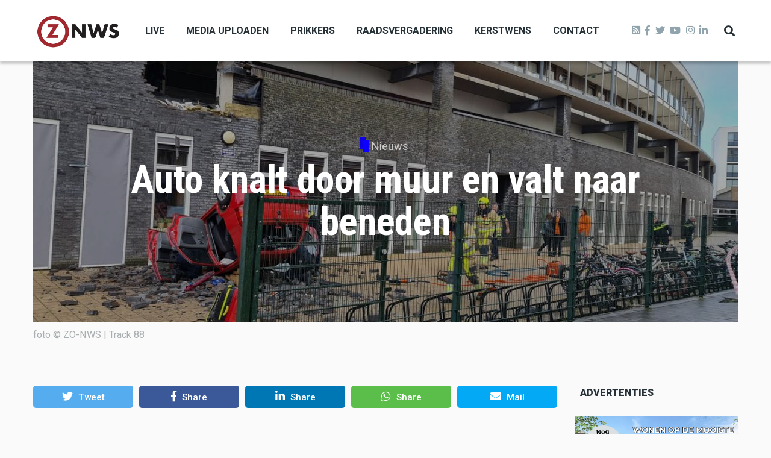

--- FILE ---
content_type: text/html; charset=UTF-8
request_url: https://zo-nws.nl/auto-knalt-door-muur-en-valt-naar-beneden
body_size: 10228
content:
<!DOCTYPE html>
<html lang="en" dir="ltr" prefix="content: http://purl.org/rss/1.0/modules/content/  dc: http://purl.org/dc/terms/  foaf: http://xmlns.com/foaf/0.1/  og: http://ogp.me/ns#  rdfs: http://www.w3.org/2000/01/rdf-schema#  schema: http://schema.org/  sioc: http://rdfs.org/sioc/ns#  sioct: http://rdfs.org/sioc/types#  skos: http://www.w3.org/2004/02/skos/core#  xsd: http://www.w3.org/2001/XMLSchema# ">
  <head>
    <meta charset="utf-8" />
<script async src="https://www.googletagmanager.com/gtag/js?id=G-LR092JC9VB"></script>
<script>window.dataLayer = window.dataLayer || [];function gtag(){dataLayer.push(arguments)};gtag("js", new Date());gtag("set", "developer_id.dMDhkMT", true);gtag("config", "G-LR092JC9VB", {"groups":"default","page_placeholder":"PLACEHOLDER_page_location"});</script>
<link rel="canonical" href="https://zo-nws.nl/node/62986" />
<meta name="robots" content="index, follow" />
<link rel="image_src" href="https://zo-nws.nl/sites/default/files/2022-11/ongeluk_zonstraat_kerkrade_foto_track88.jpg" />
<meta name="description" content="De auto kwam drie meter lager op zijn kop terecht." />
<meta name="keywords" content="zonstraat, kerkrade, 112" />
<meta property="og:site_name" content="ZO-NWS" />
<meta property="og:type" content="article" />
<meta property="og:url" content="https://zo-nws.nl/auto-knalt-door-muur-en-valt-naar-beneden" />
<meta property="og:title" content="Auto knalt door muur en valt naar beneden" />
<meta property="og:description" content="De auto kwam drie meter lager op zijn kop terecht." />
<meta property="og:image" content="https://zo-nws.nl/sites/default/files/styles/facebook/public/2022-11/ongeluk_zonstraat_kerkrade_foto_track88.jpg?h=6b7011a3&amp;itok=R9PdXBPx" />
<meta property="og:image:type" content="image/jpeg" />
<meta property="og:image:width" content="1200" />
<meta property="og:image:height" content="630" />
<meta property="og:updated_time" content="2022-11-04T14:21:56+01:00" />
<meta property="article:tag" content="zonstraat" />
<meta property="article:tag" content="kerkrade" />
<meta property="article:tag" content="112" />
<meta property="article:published_time" content="2022-11-04T12:12:47+01:00" />
<meta property="article:modified_time" content="2022-11-04T14:21:56+01:00" />
<meta name="twitter:card" content="summary_large_image" />
<meta name="twitter:description" content="De auto kwam drie meter lager op zijn kop terecht." />
<meta name="twitter:title" content="Auto knalt door muur en valt naar beneden" />
<meta name="twitter:url" content="https://zo-nws.nl/auto-knalt-door-muur-en-valt-naar-beneden" />
<meta name="twitter:image:height" content="512" />
<meta name="twitter:image:width" content="1024" />
<meta name="twitter:image" content="https://zo-nws.nl/sites/default/files/styles/twitter/public/2022-11/ongeluk_zonstraat_kerkrade_foto_track88.jpg?h=6b7011a3&amp;itok=oBxinwMv" />
<meta name="Generator" content="Drupal 9 (https://www.drupal.org)" />
<meta name="MobileOptimized" content="width" />
<meta name="HandheldFriendly" content="true" />
<meta name="viewport" content="width=device-width, initial-scale=1, shrink-to-fit=no" />
<meta http-equiv="X-UA-Compatible" content="IE=Edge" />
<link rel="icon" href="/core/misc/favicon.ico" type="image/jpeg" />

    <title>Auto knalt door muur en valt naar beneden | ZO-NWS</title>
    <link rel="stylesheet" media="all" href="/core/themes/stable/css/system/components/ajax-progress.module.css?t71l89" />
<link rel="stylesheet" media="all" href="/core/themes/stable/css/system/components/align.module.css?t71l89" />
<link rel="stylesheet" media="all" href="/core/themes/stable/css/system/components/autocomplete-loading.module.css?t71l89" />
<link rel="stylesheet" media="all" href="/core/themes/stable/css/system/components/fieldgroup.module.css?t71l89" />
<link rel="stylesheet" media="all" href="/core/themes/stable/css/system/components/container-inline.module.css?t71l89" />
<link rel="stylesheet" media="all" href="/core/themes/stable/css/system/components/clearfix.module.css?t71l89" />
<link rel="stylesheet" media="all" href="/core/themes/stable/css/system/components/details.module.css?t71l89" />
<link rel="stylesheet" media="all" href="/core/themes/stable/css/system/components/hidden.module.css?t71l89" />
<link rel="stylesheet" media="all" href="/core/themes/stable/css/system/components/item-list.module.css?t71l89" />
<link rel="stylesheet" media="all" href="/core/themes/stable/css/system/components/js.module.css?t71l89" />
<link rel="stylesheet" media="all" href="/core/themes/stable/css/system/components/nowrap.module.css?t71l89" />
<link rel="stylesheet" media="all" href="/core/themes/stable/css/system/components/position-container.module.css?t71l89" />
<link rel="stylesheet" media="all" href="/core/themes/stable/css/system/components/progress.module.css?t71l89" />
<link rel="stylesheet" media="all" href="/core/themes/stable/css/system/components/reset-appearance.module.css?t71l89" />
<link rel="stylesheet" media="all" href="/core/themes/stable/css/system/components/resize.module.css?t71l89" />
<link rel="stylesheet" media="all" href="/core/themes/stable/css/system/components/sticky-header.module.css?t71l89" />
<link rel="stylesheet" media="all" href="/core/themes/stable/css/system/components/system-status-counter.css?t71l89" />
<link rel="stylesheet" media="all" href="/core/themes/stable/css/system/components/system-status-report-counters.css?t71l89" />
<link rel="stylesheet" media="all" href="/core/themes/stable/css/system/components/system-status-report-general-info.css?t71l89" />
<link rel="stylesheet" media="all" href="/core/themes/stable/css/system/components/tabledrag.module.css?t71l89" />
<link rel="stylesheet" media="all" href="/core/themes/stable/css/system/components/tablesort.module.css?t71l89" />
<link rel="stylesheet" media="all" href="/core/themes/stable/css/system/components/tree-child.module.css?t71l89" />
<link rel="stylesheet" media="all" href="/modules/contrib/poll/css/poll.base.css?t71l89" />
<link rel="stylesheet" media="all" href="/modules/contrib/poll/css/poll.theme.css?t71l89" />
<link rel="stylesheet" media="all" href="/core/themes/stable/css/views/views.module.css?t71l89" />
<link rel="stylesheet" media="all" href="/modules/custom/themag_layouts/assets/css/section.css?t71l89" />
<link rel="stylesheet" media="all" href="/modules/custom/themag_layouts/assets/css/onecol-section.css?t71l89" />
<link rel="stylesheet" media="all" href="/modules/custom/themag_layouts/assets/css/twocol-section.css?t71l89" />
<link rel="stylesheet" media="all" href="/modules/contrib/paragraphs/css/paragraphs.unpublished.css?t71l89" />
<link rel="stylesheet" media="all" href="/core/themes/stable/css/core/assets/vendor/normalize-css/normalize.css?t71l89" />
<link rel="stylesheet" media="all" href="/core/themes/stable/css/core/normalize-fixes.css?t71l89" />
<link rel="stylesheet" media="all" href="https://use.fontawesome.com/releases/v5.7.1/css/all.css" />
<link rel="stylesheet" media="all" href="https://use.fontawesome.com/releases/v5.7.1/css/v4-shims.css" />
<link rel="stylesheet" media="all" href="https://fonts.googleapis.com/css?family=Roboto+Condensed:300,400,700|Roboto:300,300i,400,400i,500,500i,700,700i,900&amp;amp;subset=cyrillic,greek" />
<link rel="stylesheet" media="all" href="/core/themes/classy/css/components/action-links.css?t71l89" />
<link rel="stylesheet" media="all" href="/core/themes/classy/css/components/collapse-processed.css?t71l89" />
<link rel="stylesheet" media="all" href="/core/themes/classy/css/components/container-inline.css?t71l89" />
<link rel="stylesheet" media="all" href="/core/themes/classy/css/components/form.css?t71l89" />
<link rel="stylesheet" media="all" href="/core/themes/classy/css/components/inline-form.css?t71l89" />
<link rel="stylesheet" media="all" href="/core/themes/classy/css/components/tabledrag.css?t71l89" />
<link rel="stylesheet" media="all" href="/core/themes/classy/css/components/tableselect.css?t71l89" />
<link rel="stylesheet" media="all" href="/core/themes/classy/css/components/tablesort.css?t71l89" />
<link rel="stylesheet" media="all" href="/core/themes/classy/css/components/ui-dialog.css?t71l89" />
<link rel="stylesheet" media="all" href="/core/themes/classy/css/components/node.css?t71l89" />
<link rel="stylesheet" media="all" href="/themes/custom/themag/assets/css/themag.css?t71l89" />
<link rel="stylesheet" media="all" href="/themes/custom/themag_st/assets/css/subtheme.css?t71l89" />
<link rel="stylesheet" media="all" href="//code.jquery.com/ui/1.12.1/themes/base/jquery-ui.css" />
<link rel="stylesheet" media="all" href="/themes/custom/themag/assets/css/components/modules/we-megamenu.css?t71l89" />

    

    
  </head>
  <body class="path-node page-node-type-article">
  
          <a href="#main-content" class="visually-hidden focusable skip-link">
      Skip to main content
    </a>

        <div id="top"></div>

    
      <div class="dialog-off-canvas-main-canvas" data-off-canvas-main-canvas>
    <div class="layout-builder-powered-page">
    
<div class="header-container header-container--header-a js-page-header">
      
<header class="header header--header-a">

  <div class="header__container-wrapper--header__main js-sticky-header-element">
    <div class="header__container header__container--boxed">
      <div class="header__main">
        <div class="header__main__left">
            <div class="region region-logo">
    
<div id="block-themag-st-sitebranding-3" class="block block--system block--region-logo block--system-branding-block">
  
      
        <a href="/" rel="home" class="site-logo">
      <img src="/%3A/logo%20zonws.png" alt="Home" />
    </a>
      </div>

  </div>

            <div class="region region-header-primary-menu">
    
<div id="block-mainnavigation-2" class="block block--we-megamenu block--region-header-primary-menu block--we-megamenu-block:main">
  
      
      <div class="block__content"><div class="region-we-mega-menu">
	<a class="navbar-toggle collapsed">
	    <span class="icon-bar"></span>
	    <span class="icon-bar"></span>
	    <span class="icon-bar"></span>
	</a>
	<nav  class="main navbar navbar-default navbar-we-mega-menu hover-action" data-menu-name="main" data-block-theme="themag_st" data-style="Default" data-animation="None" data-delay="" data-duration="" data-autoarrow="" data-alwayshowsubmenu="" data-action="hover" data-mobile-collapse="0">
	  <div class="container-fluid">
	    <ul  class="we-mega-menu-ul nav nav-tabs">
  <li  class="we-mega-menu-li" data-level="0" data-element-type="we-mega-menu-li" description="" data-id="f691238c-6fb9-4e8a-92f1-cdfce56bf63e" data-submenu="0" hide-sub-when-collapse="0">
      <a class="we-mega-menu-li" title="" href="/live" target="">
      Live    </a>
    
</li><li  class="we-mega-menu-li" data-level="0" data-element-type="we-mega-menu-li" description="" data-id="b088ae38-e00a-4c27-97f4-2f407de03379" data-submenu="0" hide-sub-when-collapse="0">
      <a class="we-mega-menu-li" title="" href="/media-uploaden" target="">
      Media uploaden    </a>
    
</li><li  class="we-mega-menu-li" data-level="0" data-element-type="we-mega-menu-li" description="" data-id="d070ab56-5643-4aa7-8d76-fa9a66f6cad7" data-submenu="0" hide-sub-when-collapse="0">
      <a class="we-mega-menu-li" title="" href="/prikkers" target="">
      Prikkers    </a>
    
</li><li  class="we-mega-menu-li" data-level="0" data-element-type="we-mega-menu-li" description="" data-id="34ca6d0b-b980-4fb2-9e1b-1aac76427d87" data-submenu="0" hide-sub-when-collapse="0">
      <a class="we-mega-menu-li" title="" href="/raadsvergadering" target="">
      Raadsvergadering    </a>
    
</li><li  class="we-mega-menu-li" data-level="0" data-element-type="we-mega-menu-li" description="" data-id="2a90cd34-4afd-42a3-b45d-af6b1a5f2179" data-submenu="0" hide-sub-when-collapse="0">
      <a class="we-mega-menu-li" title="" href="/kerstwens" target="">
      Kerstwens    </a>
    
</li><li  class="we-mega-menu-li" data-level="0" data-element-type="we-mega-menu-li" description="" data-id="bc90acc3-cc7b-4e05-9ed4-548d4c4a43be" data-submenu="0" hide-sub-when-collapse="0">
      <a class="we-mega-menu-li" title="" href="/contact" target="">
      Contact    </a>
    
</li>
</ul>
	  </div>
	</nav>
</div></div>
  </div>

  </div>

        </div>
        <div class="header__main__right">
          
<div class="header__social-menu">
	<a class="rss" href="http://zo-nws.nl/rss.xml" target="_blank">
      <i class="fas fa-rss-square"></i>
  	</a>
      <a class="facebook" href="https://www.facebook.com/ZONWS/" target="_blank">
      <i class="fab fa-facebook-f"></i>
          </a>
      <a class="twitter" href="https://twitter.com/ZO_NWS" target="_blank">
      <i class="fab fa-twitter"></i>
          </a>
      <a class="youtube" href="https://youtube.com/LOOtelevisie" target="_blank">
      <i class="fab fa-youtube"></i>
          </a>
      <a class="instagram" href="https://www.instagram.com/zo_nws/" target="_blank">
      <i class="fab fa-instagram"></i>
          </a>
      <a class="linked-in" href="https://www.linkedin.com/in/lootv/detail/recent-activity/" target="_blank">
      <i class="fab fa-linkedin-in"></i>
          </a>
  </div>
          
<div class="header__user-nav">
  <div class="d-flex">
    
                  <button class="header__toggleable-button js-toggle-search">
          <i class="fas fa-search"></i>
        </button>
          
      </div>

  <button class="header__toggleable-button toggle-offcanvas-sidebar js-toggle-offcanvas-sidebar">
    <i class="fas fa-bars"></i>
  </button>
</div>
        </div>
      </div>
    </div>
    

  <div class="region region-search">
    <div class="container">
      <div class="row">
        <div class="col-12">

<div class="search-block-form block block--search block--region-search block--search-form-block block-search" data-drupal-selector="search-block-form" id="block-searchform-2" role="search">
  
    
      <div class="block-content"><form action="/search/node" method="get" id="search-block-form" accept-charset="UTF-8">
  <div class="js-form-item form-item js-form-type-search form-type-search js-form-item-keys form-item-keys form-no-label">
      <label for="edit-keys" class="visually-hidden">Search</label>
        <input title="Enter the terms you wish to search for." placeholder="Typ hier wat u wilt zoeken." data-drupal-selector="edit-keys" type="search" id="edit-keys" name="keys" value="" size="15" maxlength="128" class="form-search" />

        </div>
<div data-drupal-selector="edit-actions" class="form-actions js-form-wrapper form-wrapper" id="edit-actions"><input data-drupal-selector="edit-submit" type="submit" id="edit-submit" value="Zoeken" class="button js-form-submit form-submit" />
</div>

</form>
</div>
  </div>
</div>
      </div>
    </div>
  </div>


  </div>

</header>
  </div>
    

  <div class="region region--offcanvas-sidebar">
    <div id="offcanvas-sidebar" class="sidr" style="display: none;">
      <nav role="navigation" aria-labelledby="block-themag-st-mainnavigation-3-menu" id="block-themag-st-mainnavigation-3" class="block block--system block--region-offcanvas-sidebar block--system-menu-block:main block-menu navigation menu--main">
            
  <h2 class="block__title visually-hidden" id="block-themag-st-mainnavigation-3-menu">Main navigation</h2>
  

        
              <ul class="menu">
                    <li class="menu-item">
        <a href="/live" data-drupal-link-system-path="node/82">Live</a>
              </li>
                <li class="menu-item">
        <a href="/media-uploaden" data-drupal-link-system-path="node/88">Media uploaden</a>
              </li>
                <li class="menu-item">
        <a href="/prikkers" data-drupal-link-system-path="node/127">Prikkers</a>
              </li>
                <li class="menu-item">
        <a href="/raadsvergadering" data-drupal-link-system-path="node/119">Raadsvergadering</a>
              </li>
                <li class="menu-item">
        <a href="/kerstwens" data-drupal-link-system-path="node/59915">Kerstwens</a>
              </li>
                <li class="menu-item">
        <a href="/contact" data-drupal-link-system-path="node/83">Contact</a>
              </li>
        </ul>
  


  </nav>

    </div>
  </div>
  <div class="offcanvas-sidebar-overlay"></div>


    
      <div class="region region-content">
    <div data-drupal-messages-fallback class="hidden"></div>
<div id="block-themag-st-content" class="block block--system block--region-content block--system-main-block">
  
      
      <div class="block__content">
<article data-history-node-id="62986" role="article" about="/auto-knalt-door-muur-en-valt-naar-beneden" class="node node--type-article node--promoted node--view-mode-full">

  
    

  
  <div class="node__content">
    
  <div  class="themag-layout themag-layout--onecol-section themag-layout--onecol-section--12 themag-layout--my-default">
    <div  class="container">
      <div  class="row">
                  <div  class="themag-layout__region themag-layout__region--first">
            <div>
<div class="views-element-container block block--views block--views-block:mg-article-headers-block-2">
  
      
      <div class="block__content"><div><div class="art2-header view view-mg-article-headers view-id-mg_article_headers view-display-id-block_2 js-view-dom-id-5dad56728be2a265324d563603f9081fac4f0ac4b8af3275f4c96492a5c2dddc">
  
    
      
      <div class="view-content">
          <div class="views-row"><header class="article-header article-header--layout-2">
  <div class="article-header__content">

    <div class="article-header__channel">
      <div class="channel channel--white">
        <div class="channel__icon" data-background data-color="rgb(14,0,255)"></div>
        <div class="channel__label"><a href="/nieuws" hreflang="en">Nieuws</a></div>
      </div>
    </div>

    <div class="article-header__title">
      <h1 class="article-title article-title--large article-title--white">Auto knalt door muur en valt naar beneden</h1>
    </div>

  </div>
<img src="/sites/default/files/styles/article_2_header_1170x530px/public/2022-11/ongeluk_zonstraat_kerkrade_foto_track88.jpg?itok=DRtf6yIy" />
</header>

  <figure class="media-image view-mode-default">
    
            <div class="field field--name-field-image field--type-image field--label-hidden field__item">  <img loading="lazy" src="/sites/default/files/2022-11/ongeluk_zonstraat_kerkrade_foto_track88.jpg" width="1280" height="721" alt="" typeof="foaf:Image" class="img-fluid" />

</div>
      
    
          <figcaption>
            <div class="field field--name-field-description field--type-string-long field--label-hidden field__item">foto © ZO-NWS | Track 88</div>
      </figcaption>
      </figure>
</div>

    </div>
  
          </div>
</div>
</div>
  </div>
</div>
          </div>
              </div>
    </div>
  </div>


  <div  class="themag-layout themag-layout--twocol-section themag-layout--twocol-section--9-3 themag-layout--my-default content-secion-builder">
    <div  class="container">
      <div  class="row">
                  <div  class="themag-layout__region themag-layout__region--first">
            <div>
<div class="block block--shariff block--shariff-block">
  
      
      <div class="block__content"><div class="shariff"   data-services="[&quot;twitter&quot;,&quot;facebook&quot;,&quot;linkedin&quot;,&quot;whatsapp&quot;,&quot;mail&quot;]" data-theme="colored" data-css="complete" data-orientation="horizontal" data-mail-url="mailto:" data-lang="en">
    
        
</div>
</div>
  </div>

<div class="views-element-container block block--views block--views-block:mg-article-authored-info-block-1">
  
      
      <div class="block__content"><div><div class="view view-mg-article-authored-info view-id-mg_article_authored_info view-display-id-block_1 js-view-dom-id-a93f06f19ef02e35be73cea93a92215e77e70b1110f5b07a3cfb0f7187cca7c2">
  
    
      
      <div class="view-content">
          <div class="views-row"><div class="views-field views-field-user-picture"><div class="field-content">  <a href="/twan-senden" hreflang="en"><img loading="lazy" src="/sites/default/files/styles/mg_user_profile_picture_thumbnail/public/pictures/2020-11/favicon.png?h=deb3069b&amp;itok=Lg2LFc1c" width="60" height="60" alt="" typeof="foaf:Image" class="img-fluid" />

</a>
</div></div></div>

    </div>
  
          </div>
</div>
</div>
  </div>

<div class="block block--layout-builder block--field-block:node:article:uid">
  
      
      <div class="block__content"><span class="field field--name-uid field--type-entity-reference field--label-hidden"><a title="View user profile." href="/twan-senden" lang="" about="/twan-senden" typeof="schema:Person" property="schema:name" datatype="" class="username">Twan Senden</a></span>
</div>
  </div>

<div class="block block--layout-builder block--field-block:node:article:created">
  
      
      <div class="block__content"><span class="field field--name-created field--type-created field--label-hidden">Gepubliceerd op 4/11/2022 om 12:12</span>
</div>
  </div>

<div class="block block--layout-builder block--field-block:node:article:changed">
  
      
      <div class="block__content">
            <div class="field field--name-changed field--type-changed field--label-hidden field__item">Laatst bewerkt op 4/11/2022 om 14:21</div>
      </div>
  </div>

<div class="block block--layout-builder block--field-block:node:article:field-paragraphs">
  
      
      <div class="block__content">
      <div class="field field--name-field-paragraphs field--type-entity-reference-revisions field--label-hidden field__items">
              <div class="field__item">  <div class="paragraph paragraph--type--text paragraph--view-mode--default">
          
            <div class="clearfix text-formatted field field--name-field-text field--type-text-long field--label-hidden field__item"><p><strong>In Kerkrade is een auto in een parkeergarage door een muur gereden en naar beneden gevallen. Dat gebeurde vrijdagochtend in de parkeergarage aan de Zonstraat.</strong></p>

<p>De auto kwam op zijn kop terecht op de speelplaats van een school. Op het moment van het ongeval waren geen kinderen buiten. Meerdere leerlingen hebben het ongeval zien gebeuren. Voor hen is slachtofferzorg geregeld.</p>

<p>Door de schade aan de muur raakte het pand gedeeltelijk instabiel. Vier appartementen zijn als gevolg hiervan ontruimd. De betroffen bewoners worden elders opgevangen.</p>

<p>De bestuurder is uit het voertuig gehaald en door ambulancepersoneel nagekeken en naar het ziekenhuis gebracht.</p>

<p> </p>
</div>
      
      </div>
</div>
          </div>
  </div>
  </div>

<div class="block block--layout-builder block--field-block:node:article:field-tags">
  
      
      <div class="block__content">
  <div class="field field--name-field-tags field--type-entity-reference field--label-inline clearfix">
    <div class="field__label">Tags</div>
          <div class="field__items">
              <div class="field__item"><a href="/tag/zonstraat" hreflang="en">zonstraat</a></div>
          <div class="field__item"><a href="/tag/kerkrade" hreflang="en">kerkrade</a></div>
          <div class="field__item"><a href="/tag/112" hreflang="en">112</a></div>
              </div>
      </div>
</div>
  </div>

<div class="views-element-container block block--views block--views-block:uitgebreide-advertentie-block-1">
  
      
      <div class="block__content"><div><div class="view view-uitgebreide-advertentie view-id-uitgebreide_advertentie view-display-id-block_1 js-view-dom-id-e40032650002ab45eb926b4ce8b1cbd3cb7e26c305a0bb9505d49592dd8be4bc">
  
    
      
      <div class="view-content">
          <div class="views-row"><div class="views-field views-field-field-advertentie-type"><div class="field-content">  <div class="paragraph paragraph--type--image paragraph--view-mode--default">
          
            <div class="field field--name-field-image field--type-entity-reference field--label-hidden field__item">
  <figure class="media-image view-mode-default">
    
            <div class="field field--name-field-image field--type-image field--label-hidden field__item">  <img loading="lazy" src="/sites/default/files/2025-10/zwemles_odb_kabelkrant.jpg" width="1920" height="1080" alt="" typeof="foaf:Image" class="img-fluid" />

</div>
      
    
          <figcaption></figcaption>
      </figure>
</div>
      
      </div>
</div></div><div class="views-field views-field-nothing"><span class="field-content">Reclame</span></div></div>

    </div>
  
          </div>
</div>
</div>
  </div>

<div class="views-element-container block block--views block--views-block:herbruikbaar-tekstblok--block-1">
  
      
      <div class="block__content"><div><div class="view view-herbruikbaar-tekstblok- view-id-herbruikbaar_tekstblok_ view-display-id-block_1 js-view-dom-id-7c7e6b0bcf77db60ca65c2c11d7751eb5719de397f70512d6207a55c2104bee4">
  
    
      
      <div class="view-content">
          <div class="views-row"><div class="views-field views-field-body"><div class="field-content"><p><strong>Meld u aan en doe mee in het ZO-NWS Parkstad Opiniepanel!<br />
Via het opiniepanel kunt u uw mening geven over allerlei actuele en relevante onderwerpen. ZO-NWS gebruikt uw meningen en adviezen voor journalistieke uitingen. Ook kunnen de uitkomsten van het panel gebruikt worden in onze radio- en televisie-uitzendingen. Iedereen die in de regio Parkstad Limburg woont en 18 jaar of ouder is, kan zich <a href="https://zo-nws.questionpro.com/opiniepanel">hier aanmelden</a>.</strong></p>

<p>-----</p>

<p>Heb jij een nieuwstip voor onze redactie of een opmerking?<br />
Stuur ons een e-mail of vul het <a href="https://www.zo-nws.nl/contact">contactformulier</a> in.</p>
</div></div></div>

    </div>
  
          </div>
</div>
</div>
  </div>
</div>
          </div>
        
                  <div  class="themag-layout__region themag-layout__region--second">
            <div>
<div class="views-element-container block block--views block--views-block:advertentie-view-block-1">
  
          <h2 class="block__title">
         <span class="title-text">Advertenties</span>
      </h2>
      
      <div class="block__content"><div><div class="view view-advertentie-view view-id-advertentie_view view-display-id-block_1 js-view-dom-id-9af08cc926ad0b3ebf75a8d866f9be810fb369337404aaf37cd24c588f6ba3b7">
  
    
      
      <div class="view-content">
          <div class="views-row"><div class="views-field views-field-field-afbeelding"><div class="field-content"><a href="https://www.woneninlindehof.nl" target="_blank">  <img loading="lazy" src="/sites/default/files/styles/medium_teaser_card/public/2026-01/Banner_ZoNws_Lindehof_Brunssum.png?h=09edcfa9&amp;itok=v9pnPnAO" width="500" height="280" alt="woning in de Lindehof Brunssum" typeof="foaf:Image" class="img-fluid" />


</a></div></div></div>
    <div class="views-row"><div class="views-field views-field-field-afbeelding"><div class="field-content"><a href="https://www.deruijtermakelaardij.nu" target="_blank">  <img loading="lazy" src="/sites/default/files/styles/medium_teaser_card/public/2025-08/Reclame%20website%20de%20Ruiter%20augustus.jpg?h=d1cb525d&amp;itok=7Qm4h2_o" width="500" height="280" alt="Reclame website de Ruiter augustus 2025" typeof="foaf:Image" class="img-fluid" />


</a></div></div></div>
    <div class="views-row"><div class="views-field views-field-field-afbeelding"><div class="field-content"><a href="https://apps.appmachine.com/lootv" target="_blank">  <img loading="lazy" src="/sites/default/files/styles/medium_teaser_card/public/2020-12/ZO-NWS%20app%20met%20text.png?h=f34a850b&amp;itok=0iPl4zFt" width="500" height="280" alt="zo-nws app" typeof="foaf:Image" class="img-fluid" />


</a></div></div></div>

    </div>
  
          </div>
</div>
</div>
  </div>
</div>
          </div>
              </div>
    </div>
  </div>


  <div  class="themag-layout themag-layout--onecol-section themag-layout--onecol-section--12 themag-layout--my-default">
    <div  class="container">
      <div  class="row">
                  <div  class="themag-layout__region themag-layout__region--first">
            <div>
<div class="views-element-container block block--views block--views-block:mg-content-related-by-tags-block-1">
  
          <h2 class="block__title">
         <span class="title-text">Gerelateerd</span>
      </h2>
      
      <div class="block__content"><div><div class="view view-mg-content-related-by-tags view-id-mg_content_related_by_tags view-display-id-block_1 js-view-dom-id-8c0481fc7bfac8073960cad5f8d0916cd8c99c8623671ef313818353821b78cd">
  
    
      
      <div class="view-content">
      <div class="list">
  
  <ul>

          <li>
<article data-history-node-id="72608" role="article" about="/twee-motorrijders-gewond-bij-ongeluk" class="teaser--item teaser--small-item teaser">

          <div class="teaser__media">
      <div class="position-relative">
                          <div class="image teaser__image">
            <a href="/twee-motorrijders-gewond-bij-ongeluk">
              
            <div class="field field--name-field-teaser-media field--type-entity-reference field--label-hidden field__item">
            <div class="field field--name-field-image field--type-image field--label-hidden field__item">    <picture>
                  <source srcset="/sites/default/files/styles/small_teaser_item/public/2026-01/ongeluk_hohenbush_foto_oliver_thelen.jpg?h=899a243e&amp;itok=0QJpd_b_ 1x" media="all and (min-width: 768px)" type="image/jpeg"/>
              <source srcset="/sites/default/files/styles/small_teaser_item_mobile/public/2026-01/ongeluk_hohenbush_foto_oliver_thelen.jpg?h=899a243e&amp;itok=amTVaKVJ 1x" type="image/jpeg"/>
                  <img src="/sites/default/files/styles/small_teaser_item/public/2026-01/ongeluk_hohenbush_foto_oliver_thelen.jpg?h=899a243e&amp;itok=0QJpd_b_" alt="" typeof="foaf:Image" class="img-fluid" />

  </picture>

</div>
      </div>
      
            </a>
          </div>
              </div>
    </div>
  
      <div class="teaser__content">
      
                                  <header>
                                          <div class="channel teaser__channel">
                  

            <div class="field field--name-field-channel field--type-entity-reference field--label-hidden field__item">
        <i style="background-color: #0E00FF;
                  opacity: 1">
        </i>
        <a href="/nieuws" hreflang="en">Nieuws</a>
      </div>
      
                </div>
                                                    
              <h2 class="teaser__headline">
                <a href="/twee-motorrijders-gewond-bij-ongeluk"><span class="field field--name-title field--type-string field--label-hidden">Twee motorrijders gewond bij ongeluk</span>
</a>
              </h2>
              
                      </header>
        
                                                            <footer class="teaser__authored">
                                                      <span class="date">17 Jan 2026</span>
                                                                </footer>
                              
                                  <div class="teaser__body">
            
          </div>
                  </div>
  </article>
</li>
          <li>
<article data-history-node-id="72597" role="article" about="/onderzoek-naar-vier-brandende-autos-en-motor" class="teaser--item teaser--small-item teaser">

          <div class="teaser__media">
      <div class="position-relative">
                          <div class="image teaser__image">
            <a href="/onderzoek-naar-vier-brandende-autos-en-motor">
              
            <div class="field field--name-field-teaser-media field--type-entity-reference field--label-hidden field__item">
            <div class="field field--name-field-image field--type-image field--label-hidden field__item">    <picture>
                  <source srcset="/sites/default/files/styles/small_teaser_item/public/2026-01/autobrand_weggebekker1_foto_orange.jpg?h=08b866d1&amp;itok=RvSrb3mL 1x" media="all and (min-width: 768px)" type="image/jpeg"/>
              <source srcset="/sites/default/files/styles/small_teaser_item_mobile/public/2026-01/autobrand_weggebekker1_foto_orange.jpg?h=08b866d1&amp;itok=NSig415J 1x" type="image/jpeg"/>
                  <img src="/sites/default/files/styles/small_teaser_item/public/2026-01/autobrand_weggebekker1_foto_orange.jpg?h=08b866d1&amp;itok=RvSrb3mL" alt="" typeof="foaf:Image" class="img-fluid" />

  </picture>

</div>
      </div>
      
            </a>
          </div>
              </div>
    </div>
  
      <div class="teaser__content">
      
                                  <header>
                                          <div class="channel teaser__channel">
                  

            <div class="field field--name-field-channel field--type-entity-reference field--label-hidden field__item">
        <i style="background-color: #0E00FF;
                  opacity: 1">
        </i>
        <a href="/nieuws" hreflang="en">Nieuws</a>
      </div>
      
                </div>
                                                    
              <h2 class="teaser__headline">
                <a href="/onderzoek-naar-vier-brandende-autos-en-motor"><span class="field field--name-title field--type-string field--label-hidden">Onderzoek naar vier brandende auto’s en motor</span>
</a>
              </h2>
              
                      </header>
        
                                                            <footer class="teaser__authored">
                                                      <span class="date">16 Jan 2026</span>
                                                                </footer>
                              
                                  <div class="teaser__body">
            
          </div>
                  </div>
  </article>
</li>
          <li>
<article data-history-node-id="72605" role="article" about="/derby-roda-vvv-wordt-op-maandag-26-januari-ingehaald" class="teaser--item teaser--small-item teaser">

          <div class="teaser__media">
      <div class="position-relative">
                          <div class="image teaser__image">
            <a href="/derby-roda-vvv-wordt-op-maandag-26-januari-ingehaald">
              
            <div class="field field--name-field-teaser-media field--type-entity-reference field--label-hidden field__item">
            <div class="field field--name-field-image field--type-image field--label-hidden field__item">    <picture>
                  <source srcset="/sites/default/files/styles/small_teaser_item/public/2020-12/roda_stadion_2020_0.jpg?h=ea95bb15&amp;itok=e_6a3SIn 1x" media="all and (min-width: 768px)" type="image/jpeg"/>
              <source srcset="/sites/default/files/styles/small_teaser_item_mobile/public/2020-12/roda_stadion_2020_0.jpg?h=ea95bb15&amp;itok=Jfut4daz 1x" type="image/jpeg"/>
                  <img src="/sites/default/files/styles/small_teaser_item/public/2020-12/roda_stadion_2020_0.jpg?h=ea95bb15&amp;itok=e_6a3SIn" alt="" typeof="foaf:Image" class="img-fluid" />

  </picture>

</div>
      </div>
      
            </a>
          </div>
              </div>
    </div>
  
      <div class="teaser__content">
      
                                  <header>
                                          <div class="channel teaser__channel">
                  

            <div class="field field--name-field-channel field--type-entity-reference field--label-hidden field__item">
        <i style="background-color: #0E00FF;
                  opacity: 1">
        </i>
        <a href="/nieuws" hreflang="en">Nieuws</a>
      </div>
      
                </div>
                                                    
              <h2 class="teaser__headline">
                <a href="/derby-roda-vvv-wordt-op-maandag-26-januari-ingehaald"><span class="field field--name-title field--type-string field--label-hidden">Derby Roda-VVV wordt op maandag 26 januari ingehaald</span>
</a>
              </h2>
              
                      </header>
        
                                                            <footer class="teaser__authored">
                                                      <span class="date">16 Jan 2026</span>
                                                                </footer>
                              
                                  <div class="teaser__body">
            
          </div>
                  </div>
  </article>
</li>
    
  </ul>

</div>

    </div>
  
          </div>
</div>
</div>
  </div>
</div>
          </div>
              </div>
    </div>
  </div>


  </div>

</article>
</div>
  </div>

  </div>

  <footer class="page-footer">
  <div class="footer-wrapper">
    <div class="container">
      <div class="row">
        <div class="col-12 col-lg-4 mb-4 mb-lg-0">  <div class="region region-footer-first">
    
<div id="block-sitebranding" class="block block--system block--region-footer-first block--system-branding-block">
  
      
        <a href="/" rel="home" class="site-logo">
      <img src="/%3A/logo%20zonws.png" alt="Home" />
    </a>
      </div>

<div id="block-themag-st-shortaboutus-2" class="block block--block-content block--region-footer-first block--block-content:7220b7e7-3ead-421a-b249-d9279bcadfc2">
  
      
      <div class="block__content">
            <div class="clearfix text-formatted field field--name-body field--type-text-with-summary field--label-hidden field__item"><p>ZO-NWS is dè streekomroep voor de regio Parkstad Limburg. De uitzendingen zijn in heel Zuid-Limburg te zien via Ziggo en de diverse glasvezel-aanbieders. Ook is de publieke omroep te volgen via internet en sociale media.</p>

<p><a href="https://www.zo-nws.nl/missie-en-visie">Missie en visie</a><br /><a href="https://www.zo-nws.nl/de-redactie">De redactie</a><br /><a href="https://zo-nws.nl/klachten">Klachtenprocedure</a><br /><a href="https://www.zo-nws.nl/privacy-beleid">Privacybeleid</a></p>
</div>
      </div>
  </div>

  </div>
</div>
        <div class="col-12 col-lg-4 mb-4 mb-lg-0">  <div class="region region-footer-second">
    
<div class="views-element-container block block--views block--region-footer-second block--views-block:content-recent-block-1" id="block-themag-st-views-block-content-recent-block-1-2">
  
          <h2 class="block__title">
         <span class="title-text">Laatste nieuws</span>
      </h2>
      
      <div class="block__content"><div><div class="view view-content-recent view-id-content_recent view-display-id-block_1 js-view-dom-id-63b49acaee4db9b088a2102b17d6c402ad3ba5646231500b978c5836418f9049">
  
    
      
      <div class="view-content">
      <div class="list list--tiny">
  
  <ul>

          <li>
<article data-history-node-id="72609" role="article" about="/loden-vervloekingstablet-met-griekse-spreuk-gevonden-tijdens-opgravingen" class="teaser--item teaser--tiny-item teaser">

          <div class="teaser__media">
      <div class="position-relative">
                          <div class="image teaser__image">
            <a href="/loden-vervloekingstablet-met-griekse-spreuk-gevonden-tijdens-opgravingen">
              
            <div class="field field--name-field-teaser-media field--type-entity-reference field--label-hidden field__item">
            <div class="field field--name-field-image field--type-image field--label-hidden field__item">  <img loading="lazy" src="/sites/default/files/styles/tiny_teaser_item/public/2026-01/vervloekingstablet_heerlen_restaura.jpg?h=0e784693&amp;itok=F4ejxSor" width="140" height="79" alt="" typeof="foaf:Image" class="img-fluid" />


</div>
      </div>
      
            </a>
          </div>
              </div>
    </div>
  
      <div class="teaser__content">
      
                                  <header>
                                                                
              <h2 class="teaser__headline">
                <a href="/loden-vervloekingstablet-met-griekse-spreuk-gevonden-tijdens-opgravingen"><span class="field field--name-title field--type-string field--label-hidden">Loden vervloekingstablet met Griekse spreuk gevonden tijdens opgravingen</span>
</a>
              </h2>
              
                      </header>
        
                                                            <footer class="teaser__authored">
                                                      <span class="date">17 Jan 2026</span>
                                                                </footer>
                              
                                  <div class="teaser__body">
            
          </div>
                  </div>
  </article>
</li>
          <li>
<article data-history-node-id="72608" role="article" about="/twee-motorrijders-gewond-bij-ongeluk" class="teaser--item teaser--tiny-item teaser">

          <div class="teaser__media">
      <div class="position-relative">
                          <div class="image teaser__image">
            <a href="/twee-motorrijders-gewond-bij-ongeluk">
              
            <div class="field field--name-field-teaser-media field--type-entity-reference field--label-hidden field__item">
            <div class="field field--name-field-image field--type-image field--label-hidden field__item">  <img loading="lazy" src="/sites/default/files/styles/tiny_teaser_item/public/2026-01/ongeluk_hohenbush_foto_oliver_thelen.jpg?h=899a243e&amp;itok=n_c1Tax8" width="140" height="79" alt="" typeof="foaf:Image" class="img-fluid" />


</div>
      </div>
      
            </a>
          </div>
              </div>
    </div>
  
      <div class="teaser__content">
      
                                  <header>
                                                                
              <h2 class="teaser__headline">
                <a href="/twee-motorrijders-gewond-bij-ongeluk"><span class="field field--name-title field--type-string field--label-hidden">Twee motorrijders gewond bij ongeluk</span>
</a>
              </h2>
              
                      </header>
        
                                                            <footer class="teaser__authored">
                                                      <span class="date">17 Jan 2026</span>
                                                                </footer>
                              
                                  <div class="teaser__body">
            
          </div>
                  </div>
  </article>
</li>
          <li>
<article data-history-node-id="72596" role="article" about="/jan-rinkens-benoemd-tot-officier-de-orde-van-oranje-nassau" class="teaser--item teaser--tiny-item teaser">

          <div class="teaser__media">
      <div class="position-relative">
                          <div class="image teaser__image">
            <a href="/jan-rinkens-benoemd-tot-officier-de-orde-van-oranje-nassau">
              
            <div class="field field--name-field-teaser-media field--type-entity-reference field--label-hidden field__item">
            <div class="field field--name-field-image field--type-image field--label-hidden field__item">  <img loading="lazy" src="/sites/default/files/styles/tiny_teaser_item/public/2024-11/lintjes_koninklijke_onderscheiding.jpg?h=d1cb525d&amp;itok=inr1hrVW" width="140" height="79" alt="" typeof="foaf:Image" class="img-fluid" />


</div>
      </div>
      
            </a>
          </div>
              </div>
    </div>
  
      <div class="teaser__content">
      
                                  <header>
                                                                
              <h2 class="teaser__headline">
                <a href="/jan-rinkens-benoemd-tot-officier-de-orde-van-oranje-nassau"><span class="field field--name-title field--type-string field--label-hidden">Jac Rinkes benoemd tot Officier in de Orde van Oranje Nassau</span>
</a>
              </h2>
              
                      </header>
        
                                                            <footer class="teaser__authored">
                                                      <span class="date">16 Jan 2026</span>
                                                                </footer>
                              
                                  <div class="teaser__body">
            
          </div>
                  </div>
  </article>
</li>
    
  </ul>

</div>

    </div>
  
          </div>
</div>
</div>
  </div>

  </div>
</div>
        <div class="col-12 col-lg-4">  <div class="region region-footer-third">
    
<div class="views-element-container block block--views block--region-footer-third block--views-block:mg-popular-tags-block-1" id="block-themag-st-views-block-mg-popular-tags-block-1-2">
  
          <h2 class="block__title">
         <span class="title-text">Populaire tags</span>
      </h2>
      
      <div class="block__content"><div><div class="tag-list view view-mg-popular-tags view-id-mg_popular_tags view-display-id-block_1 js-view-dom-id-3dca256cc5c33b4743717fa333e25fb43d12518a74b8ae8c7202e18963695f01">
  
    
      
      <div class="view-content">
      <div>
  
  <ul class="list-unstyled">

          <li><div class="views-field views-field-name"><span class="field-content"><a href="/tag/brunssum" hreflang="en">brunssum</a></span></div></li>
          <li><div class="views-field views-field-name"><span class="field-content"><a href="/tag/heerlen" hreflang="en">heerlen</a></span></div></li>
          <li><div class="views-field views-field-name"><span class="field-content"><a href="/tag/kerkrade" hreflang="en">kerkrade</a></span></div></li>
          <li><div class="views-field views-field-name"><span class="field-content"><a href="/tag/beekdaelen" hreflang="en">beekdaelen</a></span></div></li>
          <li><div class="views-field views-field-name"><span class="field-content"><a href="/tag/landgraaf" hreflang="en">landgraaf</a></span></div></li>
          <li><div class="views-field views-field-name"><span class="field-content"><a href="/tag/schinveld" hreflang="en">schinveld</a></span></div></li>
          <li><div class="views-field views-field-name"><span class="field-content"><a href="/tag/roda-jc" hreflang="en">Roda jc</a></span></div></li>
          <li><div class="views-field views-field-name"><span class="field-content"><a href="/tag/112" hreflang="en">112</a></span></div></li>
          <li><div class="views-field views-field-name"><span class="field-content"><a href="/tag/voerendaal" hreflang="en">Voerendaal</a></span></div></li>
          <li><div class="views-field views-field-name"><span class="field-content"><a href="/tag/politie" hreflang="en">politie</a></span></div></li>
    
  </ul>

</div>

    </div>
  
          </div>
</div>
</div>
  </div>


<div class="search-block-form block block--search block--region-footer-third block--search-form-block block-search" data-drupal-selector="search-block-form-2" id="block-searchform" role="search">
  
      <h2 class="block__title block-title">
       <span class="title-text">Zoeken</span>
    </h2>
    
      <div class="block-content"><form action="/search/node" method="get" id="search-block-form--2" accept-charset="UTF-8">
  <div class="js-form-item form-item js-form-type-search form-type-search js-form-item-keys form-item-keys form-no-label">
      <label for="edit-keys--2" class="visually-hidden">Search</label>
        <input title="Enter the terms you wish to search for." placeholder="Typ hier wat u wilt zoeken." data-drupal-selector="edit-keys" type="search" id="edit-keys--2" name="keys" value="" size="15" maxlength="128" class="form-search" />

        </div>
<div data-drupal-selector="edit-actions" class="form-actions js-form-wrapper form-wrapper" id="edit-actions--2"><input data-drupal-selector="edit-submit" type="submit" id="edit-submit--2" value="Zoeken" class="button js-form-submit form-submit" />
</div>

</form>
</div>
  </div>

  </div>
</div>
      </div>
    </div>
  </div>
  <div class="footer-bottom-wrapper">
    <div class="container">
      <div class="row align-items-center justify-content-between py-4">
        <div class="col-12 col-lg-auto flex-last flex-lg-unordered text-center text-lg-left">
              <div class="region region-footer-bottom-first">
    
<div id="block-themag-st-copyrightnotice-2" class="block block--block-content block--region-footer-bottom-first block--block-content:b53fdcd3-00e9-4c33-bcd1-c7e58557ef43">
  
      
      <div class="block__content">
            <div class="clearfix text-formatted field field--name-body field--type-text-with-summary field--label-hidden field__item"><p>ZO-NWS  © 2025<span style="float: right"><a data-entity-substitution="canonical" data-entity-type="node" data-entity-uuid="0e5ae25f-ed37-4c28-8815-5fdea705dca4" href="/privacy-beleid" title="Privacy beleid">Privacy beleid</a></span></p>
</div>
      </div>
  </div>

  </div>

        </div>
        <div class="col-12 col-lg-auto flex-first flex-lg-unordered text-center text-lg-left">
          
        </div>
      </div>
    </div>
  </div>
</footer>
</div>

  </div>

    
    <script type="application/json" data-drupal-selector="drupal-settings-json">{"path":{"baseUrl":"\/","scriptPath":null,"pathPrefix":"","currentPath":"node\/62986","currentPathIsAdmin":false,"isFront":false,"currentLanguage":"en"},"pluralDelimiter":"\u0003","suppressDeprecationErrors":true,"google_analytics":{"account":"G-LR092JC9VB","trackOutbound":true,"trackMailto":true,"trackTel":true,"trackDownload":true,"trackDownloadExtensions":"7z|aac|arc|arj|asf|asx|avi|bin|csv|doc(x|m)?|dot(x|m)?|exe|flv|gif|gz|gzip|hqx|jar|jpe?g|js|mp(2|3|4|e?g)|mov(ie)?|msi|msp|pdf|phps|png|ppt(x|m)?|pot(x|m)?|pps(x|m)?|ppam|sld(x|m)?|thmx|qtm?|ra(m|r)?|sea|sit|tar|tgz|torrent|txt|wav|wma|wmv|wpd|xls(x|m|b)?|xlt(x|m)|xlam|xml|z|zip"},"theMag":[],"themag":{"header":{"stickyHeader":1}},"ajaxTrustedUrl":{"\/search\/node":true},"statistics":{"data":{"nid":"62986"},"url":"\/core\/modules\/statistics\/statistics.php"},"user":{"uid":0,"permissionsHash":"13159c547a2697569b8f1ee6059bebde39448a304eec3a31be3e05a8456444dc"}}</script>
<script src="/core/assets/vendor/jquery/jquery.min.js?v=3.6.0"></script>
<script src="/core/misc/polyfills/element.matches.js?v=9.4.8"></script>
<script src="/core/misc/polyfills/object.assign.js?v=9.4.8"></script>
<script src="/core/assets/vendor/once/once.min.js?v=1.0.1"></script>
<script src="/core/assets/vendor/jquery-once/jquery.once.min.js?v=2.2.3"></script>
<script src="/core/misc/drupalSettingsLoader.js?v=9.4.8"></script>
<script src="/core/misc/drupal.js?v=9.4.8"></script>
<script src="/core/misc/drupal.init.js?v=9.4.8"></script>
<script src="/core/assets/vendor/picturefill/picturefill.min.js?v=3.0.3"></script>
<script src="/modules/contrib/google_analytics/js/google_analytics.js?v=9.4.8"></script>
<script src="/themes/custom/themag/themes/charm/vendor/parallax.js/parallax.min.js?v=1.5.0"></script>
<script src="/themes/custom/themag/themes/charm/vendor/sidr/dist/jquery.sidr.min.js?v=2.2.1"></script>
<script src="/core/misc/jquery.once.bc.js?v=9.4.8"></script>
<script src="/themes/custom/themag/assets/js/sidr-off-canvas-main-menu.js?t71l89"></script>
<script src="/themes/custom/themag/assets/js/drupal-tabs.js?t71l89"></script>
<script src="/themes/custom/themag/assets/js/utilities-background.js?t71l89"></script>
<script src="//code.jquery.com/ui/1.12.1/jquery-ui.js"></script>
<script src="/themes/custom/themag_st/assets/js/custom.js?v=9.4.8"></script>
<script src="/themes/custom/themag/assets/js/sticky-header.js?t71l89"></script>
<script src="/themes/custom/themag/assets/js/toggle-search-block.js?t71l89"></script>
<script src="/themes/custom/themag/themes/charm/js/smooth-scroll.js?t71l89"></script>
<script src="/themes/custom/themag/assets/js/back-to-top-button.js?t71l89"></script>
<script src="/core/modules/statistics/statistics.js?v=9.4.8"></script>
<script src="/modules/custom/themag_layouts/assets/js/sticky-kit.min.js?v=1.1.3"></script>
<script src="/modules/custom/themag_layouts/assets/js/sticky-columns.js?v=9.4.8"></script>
<script src="/libraries/shariff/shariff.complete.js?v=9.4.8"></script>
<script src="/modules/contrib/we_megamenu/assets/js/we_mobile_menu.js?v=1"></script>
<script src="/modules/contrib/we_megamenu/assets/js/we_megamenu_frontend.js?v=1"></script>
<script src="/themes/custom/themag/assets/js/we-megamenu.js?t71l89"></script>

    </body>
</html>


--- FILE ---
content_type: application/javascript
request_url: https://zo-nws.nl/themes/custom/themag/assets/js/drupal-tabs.js?t71l89
body_size: -173
content:
!function(i){"use strict";Drupal.behaviors.themagTabs={attach:function(t){var a=i(t).find(".tabs"),n=i(t).find(".js-toggle-primary-tabs");a.length&&n.once().on("click",function(){a.toggleClass("active")})}}}(jQuery);